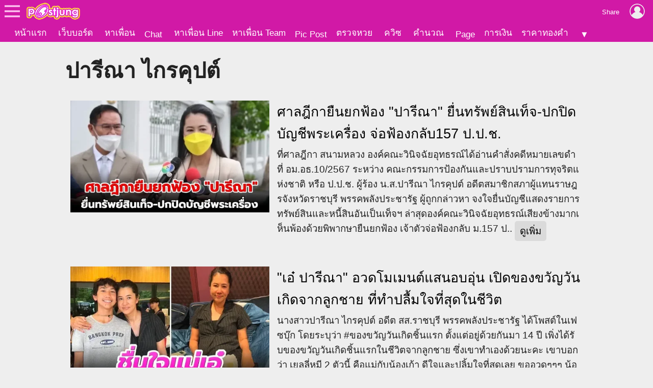

--- FILE ---
content_type: text/html; charset=UTF-8
request_url: https://postjung.com/tag/tag.php?tag=%E0%B8%9B%E0%B8%B2%E0%B8%A3%E0%B8%B5%E0%B8%93%E0%B8%B2%20%E0%B9%84%E0%B8%81%E0%B8%A3%E0%B8%84%E0%B8%B8%E0%B8%9B%E0%B8%95%E0%B9%8C&page=3
body_size: 9434
content:
<!DOCTYPE html>
<head>
<meta charset="UTF-8">

<meta name="viewport" content="width=device-width, initial-scale=1">
<meta name="referrer" content="unsafe-url">
<meta name="theme-color" content="#d119a6">

<script async src="https://www.googletagmanager.com/gtag/js?id=G-YF91M3S5R6"></script><script> window.dataLayer = window.dataLayer || []; function gtag(){dataLayer.push(arguments);} gtag('js', new Date()); gtag('config', 'G-YF91M3S5R6'); </script>

<link type="text/css" rel="stylesheet" href="/wwwroot/style.v73.css" blocking="render" /><link rel="shortcut icon" href="https://us-fbcloud.net/favicon.ico" /><link rel="icon" type="image/png" href="https://us-fbcloud.net/favicon-192.png" sizes="192x192" /><link rel="apple-touch-icon" sizes="180x180" href="https://us-fbcloud.net/favicon-180.png" /><link rel="manifest" href="/manifest.json" /><script type="text/javascript"> var isuser=false, userid=0, user="", auth_req=false, htmlhost="https://postjung.com", notihost="https://postjung.com/noti", pagehost="https://page.postjung.com", chathost="https://chat.postjung.com", cloudcachehost="https://us-fbcloud.net";  </script> <script type="text/javascript" src="/wwwroot/inc-head.v10.js"></script><title>ปารีณา ไกรคุปต์</title>
<meta name="description" content="รวมเรื่องราวเกี่ยวกับ ปารีณา ไกรคุปต์ ข่าว ปารีณา ไกรคุปต์ รูป ปารีณา ไกรคุปต์" />
<meta name="keywords" content="ปารีณา ไกรคุปต์" />
<meta property="og:image" content="https://hottopic.postjung.com/data/1064/1064847.wo87ix1u8699.n3.webp" /><meta property="og:image:width" content="1200" /><meta property="og:image:height" content="675" /><meta name="twitter:card" content="summary_large_image"><script async src="https://pagead2.googlesyndication.com/pagead/js/adsbygoogle.js?client=ca-pub-9667255734065359" crossorigin="anonymous"></script><link type="text/css" rel="stylesheet" href="tag.v03.css" />
<meta name="robots" content="noarchive">
</head>
<body>
<div id="topbarback" style="height:78px;"></div><div id="topbar"><a id="toplogo" href="https://postjung.com" title="หน้าแรก Postjung"></a></div>
<div id="topmbox">
	<div id="topmboxmenu">
		<form id="topmboxsearch" action="https://postjung.com/search.php" method="get" onsubmit="topmboxsearch_onsubmit(this)">
			<input type="text" name="q" /><input type="submit" value="ค้นหา/ตรวจหวย" />
		</form>
		<a href="//www.postjung.com">หน้าแรก</a> <a href="//lotto.postjung.com">ตรวจหวย</a> <a href="//board.postjung.com">เว็บบอร์ด</a> <a href="//quiz.postjung.com">ควิซ</a> <a href="//picpost.postjung.com">Pic Post</a> <a href="//share.postjung.com">แชร์ลิ้ง</a> <a href="//chat.postjung.com">หาเพื่อน</a> <a href="//chat.postjung.com/chat.php">Chat</a> <a href="//line.postjung.com">หาเพื่อน Line</a> <a href="//team.postjung.com">หาเพื่อน Team</a> <a href="//page.postjung.com">Page</a> <a href="//album.postjung.com">อัลบั้ม</a> <a href="//text.postjung.com">คำคม</a> <a href="//glitter.postjung.com">Glitter</a> <a href="//piccode.postjung.com">เกมถอดรหัสภาพ</a> <a href="//cal.postjung.com">คำนวณ</a> <a href="//money.postjung.com">การเงิน</a> <a href="//gold.postjung.com">ราคาทองคำ</a> <a href="//eat.postjung.com">กินอะไรดี</a> <div class="xsp"></div><a href="//postjung.com/contact.php" target="_blank" rel="nofollow" onclick="topm.close()">ติดต่อเว็บไซต์</a><a href="//postjung.com/ads.php" rel="nofollow" onclick="topm.close()">ลงโฆษณา</a><a href="//board.postjung.com/new-adtopic.php"  rel="nofollow" onclick="topm.close()">ลงข่าวประชาสัมพันธ์</a><a href="//postjung.com/contact.php?title=แจ้งเนื้อหาไม่เหมาะสม" target="_blank" rel="nofollow">แจ้งเนื้อหาไม่เหมาะสม</a><a href="//postjung.com/agreement.php" target="_blank" rel="nofollow" onclick="topm.close()">เงื่อนไขการให้บริการ</a>	</div>
</div>

<script type="text/javascript"> var topbar_custom="", topbar_add="", top_share_url="", top_share_title="", sp_adsense_count=0, hl="th", translate_x={"account_setting":"\u0e15\u0e31\u0e49\u0e07\u0e04\u0e48\u0e32\u0e2a\u0e21\u0e32\u0e0a\u0e34\u0e01","album":"\u0e2d\u0e31\u0e25\u0e1a\u0e31\u0e49\u0e21","cal_tool":"\u0e04\u0e33\u0e19\u0e27\u0e13","chat":"\u0e41\u0e0a\u0e17","diary":"\u0e44\u0e14\u0e2d\u0e32\u0e23\u0e35\u0e48","favorite":"\u0e23\u0e32\u0e22\u0e01\u0e32\u0e23\u0e42\u0e1b\u0e23\u0e14","friend_finder":"\u0e2b\u0e32\u0e40\u0e1e\u0e37\u0e48\u0e2d\u0e19","game":"\u0e40\u0e01\u0e21","glitter":"\u0e01\u0e23\u0e34\u0e15\u0e40\u0e15\u0e2d\u0e23\u0e4c","homepage":"\u0e2b\u0e19\u0e49\u0e32\u0e41\u0e23\u0e01","instagram_photo_downloader":"\u0e14\u0e32\u0e27\u0e19\u0e4c\u0e42\u0e2b\u0e25\u0e14\u0e23\u0e39\u0e1b\u0e08\u0e32\u0e01 IG","line_friend_finder":"\u0e2b\u0e32\u0e40\u0e1e\u0e37\u0e48\u0e2d\u0e19\u0e44\u0e25\u0e19\u0e4c","login":"\u0e40\u0e02\u0e49\u0e32\u0e2a\u0e39\u0e48\u0e23\u0e30\u0e1a\u0e1a","logout":"\u0e2d\u0e2d\u0e01\u0e08\u0e32\u0e01\u0e23\u0e30\u0e1a\u0e1a","lottocheck":"\u0e15\u0e23\u0e27\u0e08\u0e2b\u0e27\u0e22","my_album":"\u0e2d\u0e31\u0e25\u0e1a\u0e31\u0e49\u0e21\u0e02\u0e2d\u0e07\u0e09\u0e31\u0e19","my_diary":"\u0e44\u0e14\u0e2d\u0e32\u0e23\u0e35\u0e48\u0e02\u0e2d\u0e07\u0e09\u0e31\u0e19","my_kratoo":"\u0e01\u0e23\u0e30\u0e17\u0e39\u0e49\u0e02\u0e2d\u0e07\u0e09\u0e31\u0e19","my_link":"Link \u0e02\u0e2d\u0e07\u0e09\u0e31\u0e19","my_picpost":"PicPost \u0e02\u0e2d\u0e07\u0e09\u0e31\u0e19","my_space":"\u0e2a\u0e40\u0e1b\u0e0b\u0e02\u0e2d\u0e07\u0e09\u0e31\u0e19","my_video":"\u0e27\u0e34\u0e14\u0e35\u0e42\u0e2d\u0e02\u0e2d\u0e07\u0e09\u0e31\u0e19","name":"\u0e0a\u0e37\u0e48\u0e2d","password":"\u0e23\u0e2b\u0e31\u0e2a\u0e1c\u0e48\u0e32\u0e19","photo_editor":"\u0e41\u0e15\u0e48\u0e07\u0e23\u0e39\u0e1b","photo_quote":"\u0e04\u0e33\u0e04\u0e21","photo":"\u0e20\u0e32\u0e1e\u0e16\u0e48\u0e32\u0e22","pr_news":"\u0e02\u0e48\u0e32\u0e27\u0e1b\u0e23\u0e30\u0e0a\u0e32\u0e2a\u0e31\u0e21\u0e1e\u0e31\u0e19\u0e18\u0e4c","quiz":"\u0e04\u0e27\u0e34\u0e0b","register":"\u0e2a\u0e21\u0e31\u0e04\u0e23\u0e2a\u0e21\u0e32\u0e0a\u0e34\u0e01","space":"\u0e2a\u0e40\u0e1b\u0e0b","video":"\u0e27\u0e34\u0e14\u0e35\u0e42\u0e2d","webboard":"\u0e40\u0e27\u0e47\u0e1a\u0e1a\u0e2d\u0e23\u0e4c\u0e14","terms_of_service":"\u0e40\u0e07\u0e37\u0e48\u0e2d\u0e19\u0e44\u0e02\u0e01\u0e32\u0e23\u0e43\u0e2b\u0e49\u0e1a\u0e23\u0e34\u0e01\u0e32\u0e23","report_content":"\u0e41\u0e08\u0e49\u0e07 Report \u0e40\u0e19\u0e37\u0e49\u0e2d\u0e2b\u0e32","report_problem":"\u0e41\u0e08\u0e49\u0e07\u0e1b\u0e31\u0e0d\u0e2b\u0e32\u0e01\u0e32\u0e23\u0e43\u0e0a\u0e49\u0e07\u0e32\u0e19","contact_for_ads":"\u0e15\u0e34\u0e14\u0e15\u0e48\u0e2d\u0e42\u0e06\u0e29\u0e13\u0e32","contact_website":"\u0e15\u0e34\u0e14\u0e15\u0e48\u0e2d\u0e40\u0e27\u0e47\u0e1a\u0e44\u0e0b\u0e15\u0e4c"}; </script> <script type="text/javascript" src="/wwwroot/inc-top.v21.js" async></script><div class="mainbox">


<h1>ปารีณา ไกรคุปต์</h1><div class="splist"><div class="xbox" data-i="0"><a class="ximglink" href="https://board.postjung.com/1549034" target="_blank"><img src="https://us-fbcloud.net/hottopic/data/1064/1064847.wo87ix1u8699.n2.webp" /></a><div class="xtext"><a class="xtitle" href="https://board.postjung.com/1549034" target="_blank">ศาลฎีกายืนยกฟ้อง &quot;ปารีณา&quot; ยื่นทรัพย์สินเท็จ-ปกปิดบัญชีพระเครื่อง จ่อฟ้องกลับ157 ป.ป.ช.</a><div class="xdesc"> ที่ศาลฎีกา สนามหลวง องค์คณะวินิจฉัยอุทธรณ์ได้อ่านคำสั่งคดีหมายเลขดำที่ อม.อธ.10/2567 ระหว่าง คณะกรรมการป้องกันและปราบปรามการทุจริตแห่งชาติ หรือ ป.ป.ช. ผู้ร้อง น.ส.ปารีณา ไกรคุปต์ อดีตสมาชิกสภาผู้แทนราษฎรจังหวัดราชบุรี พรรคพลังประชารัฐ ผู้ถูกกล่าวหา จงใจยื่นบัญชีแสดงรายการทรัพย์สินและหนี้สินอันเป็นเท็จฯ ล่าสุดองค์คณะวินิจฉัยอุทธรณ์เสียงข้างมากเห็นพ้องด้วยพิพากษายืนยกฟ้อง เจ้าตัวจ่อฟ้องกลับ ม.157 ป.. <a class="xmore" href="https://board.postjung.com/1549034" target="_blank">ดูเพิ่ม</a></div></div></div><div class="xbox" data-i="1"><a class="ximglink" href="https://board.postjung.com/1547927" target="_blank"><img src="https://us-fbcloud.net/hottopic/data/1063/1063970.wnupdjuvwon.n2.webp" /></a><div class="xtext"><a class="xtitle" href="https://board.postjung.com/1547927" target="_blank">&quot;เอ๋ ปารีณา&quot; อวดโมเมนต์แสนอบอุ่น เปิดของขวัญวันเกิดจากลูกชาย ที่ทำปลื้มใจที่สุดในชีวิต</a><div class="xdesc"> นางสาวปารีณา ไกรคุปต์ อดีต สส.ราชบุรี พรรคพลังประชารัฐ ได้โพสต์ในเฟซบุ๊ก โดยระบุว่า #ของขวัญวันเกิดชิ้นแรก ตั้งแต่อยู่ด้วยกันมา 14 ปี เพิ่งได้รับของขวัญวันเกิดชิ้นแรกในชีวิตจากลูกชาย ซึ่งเขาทำเองด้วยนะคะ เขาบอกว่า เยลลี่หมี 2 ตัวนี้ คือแม่กับน้องเก้า ดีใจและปลิ้มใจที่สุดเลย ขออวดๆๆๆ น้องเก้าบอกว่า happy birthday mama i love u. i will take care of u and i will never leave u. #ปารีณาขี้อวด  <a class="xmore" href="https://board.postjung.com/1547927" target="_blank">ดูเพิ่ม</a></div></div></div><div class="xbox" data-i="2"><a class="ximglink" href="https://board.postjung.com/1546243" target="_blank"><img src="https://us-fbcloud.net/hottopic/data/1062/1062694.wnch97e6gvv.n2.webp" /></a><div class="xtext"><a class="xtitle" href="https://board.postjung.com/1546243" target="_blank">&quot;ปารีณา&quot; เทปูน ทำเล้าไก่ หาเงินใช้หนี้ เผยบทเรียนแพง สิ่งเดียวที่จะทำได้คือ ต้องขยัน</a><div class="xdesc"> นางสาวปารีณา ไกรคุปต์ อดีต สส.ราชบุรี พรรคพลังประชารัฐ ได้โพสต์ในเฟซบุ๊ก โดยมีรายละเอียดดังนี้ #คุณนายตื่นสาย สมัยก่อน ปารีณาเป็นเด็กตื่นสาย ไปโรงเรียนสาย เพราะตอนกลางคืน ชอบแอบเอาเครื่องสำอางค์แม่มาเล่นแต่งหน้าหน้ากระจกไปฟังเพลงไปจนดึก และเนื่องจากพ่อไม่ค่อยอยู่บ้าน คุณแม่ต่อว่าประจำแต่มันตื่นไม่ไหวก็ต้องนอนกันต่อไป คุณแม่ก็เลยเอาต้นคุณนายตื่นสายมาปลูกไว้หน้าบ้าน แล้วบอกว่าเหมือนลูกเลย สุดท้าย ค.. <a class="xmore" href="https://board.postjung.com/1546243" target="_blank">ดูเพิ่ม</a></div></div></div><div class="xbox" data-i="3"><a class="ximglink" href="https://board.postjung.com/1545509" target="_blank"><img src="https://us-fbcloud.net/hottopic/data/1062/1062145.wn0ui01pst6u.n2.webp" /></a><div class="xtext"><a class="xtitle" href="https://board.postjung.com/1545509" target="_blank">&quot;เอ๋ ปารีณา&quot; เดือด เตรียมเดินหน้าฟ้อง Netflix ลั่น ขอให้มันจบที่ศาล</a><div class="xdesc"> นางสาวปารีณา ไกรคุปต์ อดีต สส.ราชบุรี พรรคพลังประชารัฐ ได้โพสต์ในเฟซบุ๊ก โดยระบุว่า เมื่อทนายเดชาเข้าใจว่า #ประเด็นดัง!! ไม่เข้าข่ายมาตรา 112 ถือเป็นความคิดเห็นตามมาตรา 329 ออกโรง ออกตัว มาป้องแบบนั้น ไม่ว่ากัน ขณะเดียวกัน มีคนอีกจำนวนมาก เข้าใจว่าเข้าข่าย.. และรู้สึกเจ็บปวด กับการกระทำของศิลปิน ไม่ควรไปว่า หรือขู่ เพราะเป็นความเห็นตามมาตรา 329 เช่นเดียวกัน อะไรก็ตามแต่.... เบื้องสูงเกิดความเสียห.. <a class="xmore" href="https://board.postjung.com/1545509" target="_blank">ดูเพิ่ม</a></div></div></div><div class="xbox" data-i="4"><a class="ximglink" href="https://board.postjung.com/1543736" target="_blank"><img src="https://us-fbcloud.net/hottopic/data/1060/1060919.wm99rxpxuu7.n2.webp" /></a><div class="xtext"><a class="xtitle" href="https://board.postjung.com/1543736" target="_blank">&quot;ปารีณา-อมรัตน์&quot; สายสัมพันธ์ในวันที่การเมืองเปลี่ยน จากศัตรูสู่มิตร</a><div class="xdesc"> มองสายสัมพันธ์ และภาพการเมืองที่เปลี่ยนไป ผ่านภาพในงานศพ นายทวี ไกรคุปต์ อดีตนักการเมือง บิดาของ ปารีณา ไกรคุปต์ อดีต สส.ราชบุรี พรรคพลังประชารัฐ ที่มีสมาชิกพรรคก้าวไกลเข้าร่วม โดยเฉพาะ อมรัตน์ โชคปมิตต์กุล อดีต สส.พรรคก้าวไกล ที่มีภาพสวมกอดกับปารีณา ทั้งที่หลังการเลือกตั้ง 2562 ทั้งคู่ได้ปะทะกันในสภาบ่อยครั้ง โดย อมรัตน์ โชคปมิตต์กุล ได้โพสต์ในเฟซบุ๊ก Amarat Chokepamitkul อมรัตน์ โชคปมิตต์กุล โด.. <a class="xmore" href="https://board.postjung.com/1543736" target="_blank">ดูเพิ่ม</a></div></div></div><div class="xbox" data-i="5"><a class="ximglink" href="https://board.postjung.com/1543613" target="_blank"><img src="https://us-fbcloud.net/hottopic/data/1060/1060842.wm7f7w15950l.n2.webp" /></a><div class="xtext"><a class="xtitle" href="https://board.postjung.com/1543613" target="_blank">เผยคำพูดปารีณา พูดกับเสรีพิศุทธ์ ในงานศพพ่อ</a><div class="xdesc"> ในงานสวดพระอภิธรรม นายทวี ไกรคุปต์ บิดาของ น.ส.ปารีณา ไกรคุปต์ อดีต ส.ส.ราชบุรี พรรคพลังประชารัฐ โดยคืนที่ผ่านมามีแขกและนักการเมืองหลายท่านเดินทางมาร่วมงาน รวมถึง พล.ต.อ.เสรีพิศุทธ์ เตมียเวส หัวหน้าพรรคเสรีรวมไทย น.ส.ปารีณา ได้มารับบริเวณหน้าบ้าน พร้อมพูดทั้งน้ำตาว่า &ldquo;ขอบคุณท่านมากๆ ที่มา ไม่คิดเลยว่า ท่านจะมา ขอโทษที่เคยทำไม่ดี&rdquo; ทำให้น.ส.ปารีณา ถึงน้ำตาคลอแล้วพูดว่า &ldquo;ขอโทษนะที่.. <a class="xmore" href="https://board.postjung.com/1543613" target="_blank">ดูเพิ่ม</a></div></div></div><div class="xbox" data-i="6"><a class="ximglink" href="https://board.postjung.com/1543089" target="_blank"><img src="https://us-fbcloud.net/hottopic/data/1060/1060534.wm1jcrk6kqq.n2.webp" /></a><div class="xtext"><a class="xtitle" href="https://board.postjung.com/1543089" target="_blank">&quot;เอ๋ ปารีณา&quot; เผย เคารพความคิดพ่อ เพราะพ่อรักประชาธิปไตย รักการพัฒนา และเกลียดการคอรัปชั่น</a><div class="xdesc"> นางสาวปารีณา ไกรคุปต์ อดีต สส.ราชบุรี พรรคพลังประชารัฐ ได้โพสต์ในเฟซบุ๊ก โดยมีรายละเอียดดังนี้ สส ในตำนาน คุณพ่อเป็นนักการเมืองที่หล่อมากและโด่งดังมากในอดีต โดยมีผลงานมากมายในพื้นที่ และในหน้าสื่อต่างๆ ฃคุณพ่อรักการพัฒนา และเกลียดการคอรัปชั่น เคยต่อสู้กับการคอรัปชั่นมามากมาย จนได้รักษาผลประโยชน์ให้ประเทศมหาศาลในอดีต และถึงแม้ปารีณาจะไม่ชอบทิม พิฑา ซึ่งตรงข้ามคุณพ่อทวี ปารีณาก็เคารพความคิดเห็นคุณพ.. <a class="xmore" href="https://board.postjung.com/1543089" target="_blank">ดูเพิ่ม</a></div></div></div><div class="xbox" data-i="7"><a class="ximglink" href="https://board.postjung.com/1504480" target="_blank"><img src="https://us-fbcloud.net/hottopic/data/1033/1033902.wabrsy9vi6m.n2.jpg" /></a><div class="xtext"><a class="xtitle" href="https://board.postjung.com/1504480" target="_blank">เอ๋ ปารีณา ชี้ &quot;มันเป็นสิทธิของร้าน หมอพรทิพย์ดันทุลัง!</a><div class="xdesc"> จากกรณีที่กำลังตกเป็นข่าวดราม่าของ "หมอพรทิพย์" ที่ถูกขับไล่ออกจากร้านอาหารแห่งหนึ่งในประเทศไอซ์แลนด์ นั้น ก็ได้กลายเป็นดราม่าร้อนแรง ล่าสุดคุณปารีณา ก็ได้โพสเกี่ยวกับเรื่องนี้ว่าดังนี้.. "มันเป็นสิทธิของร้านอาหารนะ ไม่ว่าจะด้วยเหตุผลใดคือ... ไม่ต้อนรับ ไม่ให้บริการ ถ้าครั้งแรกเขาไล่ก็ควรรีบไป ชัดเจนว่า...หมอพรทิพย์ดันทุลังอยู่ต่อ จึงต้องรับสภาพ เห็นภาพ ไม่ได้รู้สึกเห็นใจท่าน สว หรือ สส เลย รู้สึ.. <a class="xmore" href="https://board.postjung.com/1504480" target="_blank">ดูเพิ่ม</a></div></div></div><div class="xbox" data-i="8"><a class="ximglink" href="https://board.postjung.com/1404616" target="_blank"><img src="https://us-fbcloud.net/hottopic/data/966/966938.vhyqg41srxf8.n2.jpg" /></a><div class="xtext"><a class="xtitle" href="https://board.postjung.com/1404616" target="_blank">&quot;ศาลอาญา&quot; สั่งจำคุก &quot;เอ๋ ปารีณา&quot; 8 เดือน ปรับ 66,666 บาท คดีหมิ่นประมาท &quot;ช่อ พรรณิการ์&quot;</a><div class="xdesc"> ศาลอาญา ถนนรัชดาภิเษก​ นางสาว​ ปารีณา หรือเอ๋ ไกรคุปต์ อดีต ส.ส.ราชบุรี พรรคพลังประชารัฐ (พปชร.) จำเลยในคดี​ "หมิ่นประมาท" ได้เดินทางมาศาล​ตามนัดอ่านคำพิพากษาศาลอุทธรณ์​ ที่ห้องพิจารณา 912 ในคดี​"หมิ่นประมาท​ผู้อื่นโดยการโฆษณา" หมายเลขดำ อ.2043/62 ที่ นางสาว​ พรรณิการ์ วานิช หรือ​"ช่อ​ พรรณิการ์" โฆษกคณะก้าวหน้า เป็นโจทก์ยื่นฟ้อง​ นางสาว​ ปารีณา​ ไกรคุปต์​ หรือ​ "เอ๋ ปารีณา" อดีต ส.ส.ราชบุรี พรรค.. <a class="xmore" href="https://board.postjung.com/1404616" target="_blank">ดูเพิ่ม</a></div></div></div><div class="xbox" data-i="9"><a class="ximglink" href="https://board.postjung.com/1400821" target="_blank"><img src="https://us-fbcloud.net/hottopic/data/964/964286.vgq38b1gn5ys.n2.jpg" /></a><div class="xtext"><a class="xtitle" href="https://board.postjung.com/1400821" target="_blank">&quot;ปารีณา&quot; ซัด &quot;หมอวรงค์&quot; เปลี่ยนสีเร็วเป็นกิ้งก่า เตือนความจำ ใครเป่านกหวีดช่วย 3 ป. เข้ามา</a><div class="xdesc"> น.ส.ปารีณา ไกรคุปต์ อดีตส.ส.เขต 3 จังหวัดราชบุรี พรรคพลังประชารัฐ (พปชร.) ได้โพสต์ในเฟซบุ๊ก โดยมีรายละเอียดดังนี้ #เปลี่ยนสีเร็ว ช่วงโควิดเราได้ยินหมอบอกว่า เชื่อหมอไม่เชื่อหมา แต่พอโควิดกลายพันธ์ ดันปรากฏมีหมอบางคนกลายเป็น #กิ้งก่า ที่ลิ้นไม่มีกระดูก อย่าลืมว่า มีใครบ้าง ... ไปเป่านกหวีดช่วย 3 ป ให้เข้ามา และพอ 3 ป คืนอำนาจและจัดให้มีการเลือกตั้ง ก็ได้เลือกตั้งกลับเข้ามาใหม่อีก ตอนนั้นพูดอะไรไว้.. <a class="xmore" href="https://board.postjung.com/1400821" target="_blank">ดูเพิ่ม</a></div></div></div><div class="xbox" data-i="10"><a class="ximglink" href="https://board.postjung.com/1397136" target="_blank"><img src="https://us-fbcloud.net/hottopic/data/961/961812.vfmb1t1qbkte.n2.jpg" /></a><div class="xtext"><a class="xtitle" href="https://board.postjung.com/1397136" target="_blank">&quot;เอ๋ ปารีณา&quot; คัมแบ็กใน TikTok อีกครั้ง กวาดยอดวิวพุ่งทะลุ 2 ล้าน</a><div class="xdesc"> เป็นอีกหนึ่งคนดังในโลกออนไลน์ สำหรับ ปารีณา ไกรคุปต์ อดีต ส.ส. คนดังพรรคพลังประชารัฐ ที่ล่าสุดการันตีความดังของตัวเองด้วยการกลับมาลงคลิปใน TikTok อีกครั้ง หลังจากห่างหายไปนาน ซึ่งรอบนี้ความปังก็ไม่แพ้คลิปอื่นก่อนหน้านี้ ที่แม้จะเป็นคลิปสั้น ๆ แต่แชร์คลิปได้ไม่นานยอดรับชมก็พุ่งทะลุ 2 ล้านครั้ง พร้อมกับคอมเมนต์อีกเพียบ https://www.tiktok.com/@pareena98/video/7093430671351287067 ความคิดชาวเน็ต  <a class="xmore" href="https://board.postjung.com/1397136" target="_blank">ดูเพิ่ม</a></div></div></div><div class="xbox" data-i="11"><a class="ximglink" href="https://board.postjung.com/1396384" target="_blank"><img src="https://us-fbcloud.net/hottopic/data/961/961303.vfcukbsh4gd.n2.jpg" /></a><div class="xtext"><a class="xtitle" href="https://board.postjung.com/1396384" target="_blank">&quot;เอ๋ ปารีณา&quot; ฝากถึง &quot;เสรีพิศุทธ์&quot; ...โชคดีนะคะ ที่รัก จากคนสวยไม่ติ๊งต๊อง</a><div class="xdesc"> น.ส.ปารีณา ไกรคุปต์ อดีตส.ส.เขต 3 จังหวัดราชบุรี พรรคพลังประชารัฐ (พปชร.) ได้โพสต์ในเฟซบุ๊ก โดยระบุว่า "เอ๋ ปารีณา" ฝากถึง "เสรีพิศุทธ์" ...โชคดีนะคะ ที่รัก จากคนสวยไม่ติ๊งต๊อง #ปารีณาร้องเสรีพิสุทธิ์จงใจยื่นทรัพย์สินอันเป็นเท็จ คดีไม่ยาก และปารีณาได้รวบรวมเอกสารหลักฐานที่จะเอาผิดให้ ปปช อย่างครบถ้วน เพื่อให้เกิดการไต่สวน และชี้มูลความผิดได้อย่างรวดเร็ว โชคดีนะคะ... ที่รัก จากคนสวยที่ไม่ติ๊งต๊อง  <a class="xmore" href="https://board.postjung.com/1396384" target="_blank">ดูเพิ่ม</a></div></div></div><div class="xbox" data-i="12"><a class="ximglink" href="https://board.postjung.com/1394983" target="_blank"><img src="https://us-fbcloud.net/hottopic/data/960/960433.vexb7y1axg92.n2.jpg" /></a><div class="xtext"><a class="xtitle" href="https://board.postjung.com/1394983" target="_blank">มาเลยครับ! &quot;บอส ณวัฒน์&quot; ขอเชิญ &quot;ปารีณา&quot; ลั่นสงสัยแสงไม่พอ ปมร้องเรียนชุดว่ายน้ำมิสแกรนด์โป๊เกิน</a><div class="xdesc"> นายณวัฒน์ อิสรไกรศีล ประธานกองประกวดมิสแกรนด์ไทยแลนด์ แถลงเมื่อวันศุกร์ ว่าตนรู้สึกสงสารนางสาวปารีณา ไกรคุปต์ อดีตสมาชิกสภาผู้แทนราษฎร เขต 3 จ.ราชบุรี พรรคพลังประชารัฐ ที่ร้องเรียนการประกวดมิสแกรนด์ ไทยแลนด์ ต่อกระทรวงวัฒนธรรม โดยอ้างว่าสวมชุดว่ายน้ำโป๊เกินไป "ผมว่าคนที่พูดเนี่ยนะ เขาเองเขาก็มีชีวิตผ่านนางงามมา แต่เขาไม่ประสบความสำเร็จ เขาไม่ได้เป็นผู้ชนะ เขาเองมีปมในใจหรือเปล่าอันนี้ผมไม่รู้ ผมพ.. <a class="xmore" href="https://board.postjung.com/1394983" target="_blank">ดูเพิ่ม</a></div></div></div><div class="xbox" data-i="13"><a class="ximglink" href="https://board.postjung.com/1394535" target="_blank"><img src="https://us-fbcloud.net/hottopic/data/960/960169.vet4tf8f1mh.n2.jpg" /></a><div class="xtext"><a class="xtitle" href="https://board.postjung.com/1394535" target="_blank">&quot;แร็พ ปราด้า&quot; มิสแกรนด์กาญจนบุรี ฟาด &quot;ปารีณา&quot; หลังร้อง ก.วัฒนธรรม ลั่น! ไปศึกษาให้ดีก่อน</a><div class="xdesc"> เป็นอีกหนึ่งประเด็นของ "ปารีณา ไกรคุปต์" ที่ตอนนี้โดนดราม่าเต็มๆหลังเดินทางไปที่กระทรวงวัฒนธรรม ร้องกระทรวงวัฒนธรรม เวทีประกวดนางงามเวทีหนึ่ง จัดชุดว่ายน้ำหรืออนุญาตให้ใส่ชุดว่ายน้ำวาบหวิว เนื้อผ้าบาง และเว้ามาก จนอาจสามารถเห็นอวัยวะที่สำคัญของผู้หญิง กระทบต่อภาพลักษณ์ประเทศไทย ล่าสุด "ปราด้า ธันย์สิตา ดิลกอนันต์สกุล" มิสแกรนด์กาญจนบุรี ได้ออกมาร่ายยาวถึงประเด็นข้างต้นว่า "งงนะคะ จะไปร้องเรียนมิส.. <a class="xmore" href="https://board.postjung.com/1394535" target="_blank">ดูเพิ่ม</a></div></div></div><div class="xbox" data-i="14"><a class="ximglink" href="https://board.postjung.com/1394532" target="_blank"><img src="https://us-fbcloud.net/hottopic/data/960/960166.vet45vi9whs.n2.jpg" /></a><div class="xtext"><a class="xtitle" href="https://board.postjung.com/1394532" target="_blank">คนไม่มีจริยธรรม! &quot;ณวัฒน์ อิสรไกรศีล&quot; มิสแกรนด์ ฟาดกลับ &quot;ปารีณา&quot;</a><div class="xdesc"> ล่าสุดโดยเฟซบุ๊กของ ณวัฒน์ อิสรไกรศีล &ndash; Mr.Nawat Itsaragrisil โพสต์ข้อความฟาดเจ็บคนไม่มีจริยธรรมว่า คนไทยทุกคน คนไม่มีจริยธรรมกำลังจะไปร้องกระทรวงวัฒนธรรม เรียกว่าหลังจากที่ ณวัฒน์ โพสต์ฟาดดังกล่าว ด้าน ชาวเน็ต เข้ามาแสดงความคิดเห็นถามกันเต็ม อาทิ คนที่เอ๋อๆ นั้นหรอคะ? , คนแพ้คดี , คน..ไร , ก็ตลกอยู่นะคะ ในขณะที่ ชาวเน็ต บางส่วนโยงไปถึง &ldquo;ปารีณา ไกรคุปต์&rdquo; อดีต ส.ส.ราชบุรี เขต 3 พ.. <a class="xmore" href="https://board.postjung.com/1394532" target="_blank">ดูเพิ่ม</a></div></div></div><div class="xbox" data-i="15"><a class="ximglink" href="https://board.postjung.com/1392623" target="_blank"><img src="https://us-fbcloud.net/hottopic/data/959/959089.ve74simcs4r.n2.jpg" /></a><div class="xtext"><a class="xtitle" href="https://board.postjung.com/1392623" target="_blank">&quot;ปารีณา&quot; บอก ตาบวมหมดแล้ว วอนสื่อนำเสนอให้ถูก ที่ดิน สปก. ไม่ใช่ป่าอย่านำเสนอบิดเบี้ยว‼️</a><div class="xdesc"> น.ส.ปารีณา ไกรคุปต์ อดีตส.ส.ราชบุรี พรรคพลังประชารัฐ โพสต์เฟซบุ๊กส่วนตัวชี้แจง ข้อความ ว่า #สปกนะไม่ใช่ป่า #ปารีณาขอร้อง หลังจากที่ศาลฎีกามีคำพิพากษาให้ นางสาวปารีณา ไกรคุปต์ อดีต ส.ส.ราชบุรี เขต 3 พรรคพลังประชารัฐ พ้นจากตำแหน่ง ส.ส. และตัดสิทธิทางการเมืองเป็นเวลา 10 ปี หลังศาลวินิจฉัยการฝ่าฝืนหรือไม่ปฏิบัติตามมาตรฐานทางจริยธรรมอย่างร้ายแรง กรณีบุกรุกพื้นที่ป่าสงวนในจังหวัดราชบุรี อันเป็นการขัดกั.. <a class="xmore" href="https://board.postjung.com/1392623" target="_blank">ดูเพิ่ม</a></div></div></div><div class="xbox" data-i="16"><a class="ximglink" href="https://board.postjung.com/1392278" target="_blank"><img src="https://us-fbcloud.net/hottopic/data/958/958877.ve3aklcdeaj.n2.jpg" /></a><div class="xtext"><a class="xtitle" href="https://board.postjung.com/1392278" target="_blank">&quot;เอ๋ ปารีณา&quot; ช็อกคำพิพากษา ตัวชา ทำใจ ตัดพ้อไม่เหลืออะไรแล้ว</a><div class="xdesc"> หลังจากศาลฎีกาพิพากษาคดีที่คณะกรรมการป้องกันและปราบปรามการทุจริตแห่งชาติยื่นคำร้องขอให้ศาลวินิฉัยการฝ่าฝืนหรือไม่ปฏิบัติตามมาตรฐานจริยธรรมอย่างร้ายแรง ของน.ส.ปารีณา ไกรคุปต์ ส.ส.ราชบุรี พรรคพลังประชารัฐ บุกรุกพื้นที่ป่าในจังหวัดราชบุรี มีคำสั่งให้พ้นจากตำแหน่ง ส.ส.นับตั้งแต่วันที่ 25 มี.ค. 2564 เพิกถอนสิทธิการเลือกตั้ง 10 ปี และไม่มีสิทธิรับสมัครเลือกตั้ง และดำรงตำแหน่งทางการเมืองตลอดชีวิตนั้น ปร.. <a class="xmore" href="https://board.postjung.com/1392278" target="_blank">ดูเพิ่ม</a></div></div></div><div class="xbox" data-i="17"><a class="ximglink" href="https://board.postjung.com/1366839" target="_blank"><img src="https://us-fbcloud.net/hottopic/data/942/942111.v80yec10g4ay.n2.jpg" /></a><div class="xtext"><a class="xtitle" href="https://board.postjung.com/1366839" target="_blank">หัวอกเดียวกัน! &quot;ปารีณา&quot; ส่งกำลังใจให้ &quot;สิระ&quot;</a><div class="xdesc"> หลังจากที่ สิระ โดนปลด จากส.ส.นั้น ล่าสุด เอ๋ ปารีณา ได้ออกมาโพสต์บนเฟสบุ๊กส่วนตัว ถึง สิระ โดยระบุว่า... ส่งกำลังใจให้ พี่สิระ ภาพ  <a class="xmore" href="https://board.postjung.com/1366839" target="_blank">ดูเพิ่ม</a></div></div></div></div>

</div>
</body>
</html>

--- FILE ---
content_type: text/html; charset=utf-8
request_url: https://www.google.com/recaptcha/api2/aframe
body_size: 265
content:
<!DOCTYPE HTML><html><head><meta http-equiv="content-type" content="text/html; charset=UTF-8"></head><body><script nonce="nZ7TAlUw_h_8dseT3qNr0g">/** Anti-fraud and anti-abuse applications only. See google.com/recaptcha */ try{var clients={'sodar':'https://pagead2.googlesyndication.com/pagead/sodar?'};window.addEventListener("message",function(a){try{if(a.source===window.parent){var b=JSON.parse(a.data);var c=clients[b['id']];if(c){var d=document.createElement('img');d.src=c+b['params']+'&rc='+(localStorage.getItem("rc::a")?sessionStorage.getItem("rc::b"):"");window.document.body.appendChild(d);sessionStorage.setItem("rc::e",parseInt(sessionStorage.getItem("rc::e")||0)+1);localStorage.setItem("rc::h",'1768956508250');}}}catch(b){}});window.parent.postMessage("_grecaptcha_ready", "*");}catch(b){}</script></body></html>